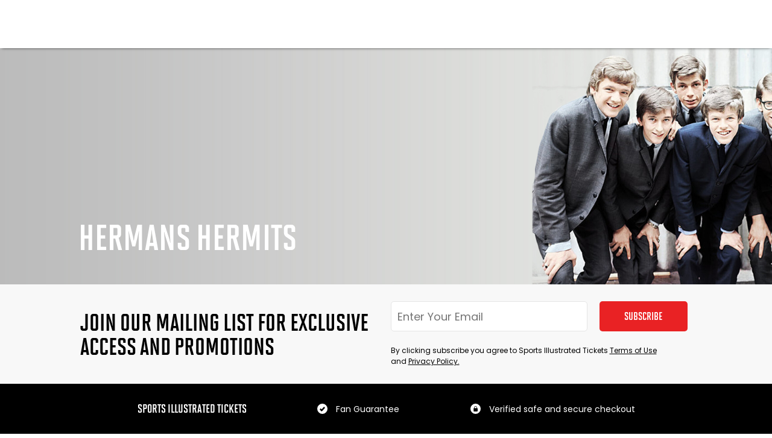

--- FILE ---
content_type: text/javascript
request_url: https://live-sitickets-static-frontend.s3.us-east-1.amazonaws.com/7ca2e92f5ffb5a657a8e432738c360276c226b29/_next/static/chunks/4943-c4742fdb49cec44d.js
body_size: 17994
content:
"use strict";(self.webpackChunk_N_E=self.webpackChunk_N_E||[]).push([[4943],{22773:function(e,t,n){n.d(t,{k:function(){return renderLocation}});var renderLocation=function(e){var t=arguments.length>1&&void 0!==arguments[1]?arguments[1]:"",n=t;if(e){var i,o=null==e?void 0:null===(i=e.name)||void 0===i?void 0:i.trim();n=(null==o?void 0:o.length)>3?e.name:n}return n}},29517:function(e,t,n){n.d(t,{v:function(){return GooglePlacesAutocomplete}});var i,o=n(59499),r=n(4730),a=n(67294),c=n(99936);n(85893);var s=["as","completeQuery","onPlaceChanged","fields"];function ownKeys(e,t){var n=Object.keys(e);if(Object.getOwnPropertySymbols){var i=Object.getOwnPropertySymbols(e);t&&(i=i.filter(function(t){return Object.getOwnPropertyDescriptor(e,t).enumerable})),n.push.apply(n,i)}return n}function _objectSpread(e){for(var t=1;t<arguments.length;t++){var n=null!=arguments[t]?arguments[t]:{};t%2?ownKeys(Object(n),!0).forEach(function(t){(0,o.Z)(e,t,n[t])}):Object.getOwnPropertyDescriptors?Object.defineProperties(e,Object.getOwnPropertyDescriptors(n)):ownKeys(Object(n)).forEach(function(t){Object.defineProperty(e,t,Object.getOwnPropertyDescriptor(n,t))})}return e}var GooglePlacesAutocomplete=function(e){var t=e.as,n=void 0===t?c.II:t,o=e.completeQuery,l=e.onPlaceChanged,d=e.fields,u=(0,r.Z)(e,s),p=(0,a.useState)(""),f=p[0],h=p[1],g=(0,a.useRef)(null);return(0,a.useEffect)(function(){null!==g&&((i=new window.google.maps.places.Autocomplete(g.current,u.options)).setFields(d),i.addListener("place_changed",function(){var e,t;o&&h(null===(e=g.current)||void 0===e?void 0:e.value),l&&l(i,null===(t=g.current)||void 0===t?void 0:t.value)}))},[]),(0,a.useEffect)(function(){u.value?h(u.value):h("")},[u.value]),a.createElement(n,_objectSpread(_objectSpread({},u),{},{ref:g,id:u.id,onFocus:function(e){var t,n;e.target.autocomplete=null!==(t=u.options)&&void 0!==t&&null!==(n=t.types)&&void 0!==n&&n.includes("address")?"no":"off"},disabled:u.disabled,onChange:function(e){h(e.target.value),u.onChange&&u.onChange(e)},placeholder:u.placeholder,name:"search",value:f,error:u.error,clearable:!!f,onClear:function(){h(""),u.onClear&&u.onClear()}}))}},82023:function(e,t,n){n.d(t,{_:function(){return LocationPicker}});var i=n(67294),o=n(29876),r=n(48847),a=n(22773),c=n(33389),s={src:"https://live-sitickets-static-frontend.s3.us-east-1.amazonaws.com/7ca2e92f5ffb5a657a8e432738c360276c226b29/_next/static/media/pen_icon.0138aed9.svg",height:16,width:16,blurWidth:0,blurHeight:0},l=n(6278),d=n(84228),u=n(17276),p=n(65239),f=n(9473),h=n(25675),g=n.n(h),m=n(85893),LocationPicker=function(e){var t=e.newDesign,n=(0,i.useState)(!1),l=n[0],d=n[1],u=(0,f.v9)(function(e){return e.persistent.location});return(0,m.jsxs)(m.Fragment,{children:[(0,m.jsx)(w,{children:t?(0,m.jsxs)(A,{children:[(0,m.jsx)(v,{children:(0,a.k)(u,"Add Your Location")}),(0,m.jsx)(x,{src:s,alt:"Pen",onClick:function(){return d(!0)}})]}):(0,m.jsxs)(m.Fragment,{children:[(0,m.jsx)(y,{src:c.Z,alt:"Pin"}),(0,m.jsx)(b,{onClick:function(){return d(!0)},children:(0,a.k)(u,"Add Your Location")})]})}),l&&(0,m.jsx)(o._,{openDialog:l,location:u,searchState:r.p.Location,setSearchState:function(e){e===r.p.None&&d(!1)}})]})},b=l.ZP.div.withConfig({displayName:"NewLocationPicker__LocationSubtitle",componentId:"sc-vsfykc-0"})([""," display:flex;align-items:center;cursor:pointer;overflow:hidden;text-overflow:ellipsis;white-space:nowrap;color:",";border-bottom:3px solid ",";"],(0,d.n5)("heading2",{color:"primary"}),(0,u.QF)("primary"),(0,u.QF)("primary")),v=l.ZP.div.withConfig({displayName:"NewLocationPicker__NewLocationSubtitle",componentId:"sc-vsfykc-1"})(["",";"],(0,d.n5)("bodyNormal",{color:"darkGrey",colorType:"dark",fontWeight:600}));LocationPicker.NewLocationSubtitle=v;var y=(0,l.ZP)(g()).withConfig({displayName:"NewLocationPicker__Pin",componentId:"sc-vsfykc-2"})(["height:29px;width:14px;align-self:center;padding-left:16px;border-left:1px solid ",";margin-right:16px;@media (max-width:","){padding-left:8px;margin-right:8px;}@media (max-width:","){border-left:none;flex-direction:column;padding-left:0;margin-right:8px;}"],(0,u.QF)("dark"),p.A.tablet,p.A.mobile),w=l.ZP.div.withConfig({displayName:"NewLocationPicker__LocationPickerContainer",componentId:"sc-vsfykc-3"})(["display:flex;"]),x=(0,l.ZP)(g()).withConfig({displayName:"NewLocationPicker__PenIcon",componentId:"sc-vsfykc-4"})(["height:31px;width:15px;margin-left:10px;cursor:pointer;"]),A=(0,l.ZP)("div").withConfig({displayName:"NewLocationPicker___StyledDiv",componentId:"sc-vsfykc-5"})(["display:flex;align-items:flex-end;"])},26716:function(e,t,n){n.d(t,{c:function(){return MobileStoreButton}}),n(67294);var i=n(6278),o=n(21960),r=n(25675),a=n.n(r),c=n(85893),s={big:{src:"https://live-sitickets-static-frontend.s3.us-east-1.amazonaws.com/7ca2e92f5ffb5a657a8e432738c360276c226b29/_next/static/media/appStoreBig.ecbb3cca.png",height:45,width:152,blurDataURL:"[data-uri]",blurWidth:8,blurHeight:2},small:{src:"https://live-sitickets-static-frontend.s3.us-east-1.amazonaws.com/7ca2e92f5ffb5a657a8e432738c360276c226b29/_next/static/media/appstore.6947fa1a.svg",height:34,width:114,blurWidth:0,blurHeight:0}},l={big:{src:"https://live-sitickets-static-frontend.s3.us-east-1.amazonaws.com/7ca2e92f5ffb5a657a8e432738c360276c226b29/_next/static/media/googlePlayStoreBig.ab3ea314.png",height:45,width:152,blurDataURL:"[data-uri]",blurWidth:8,blurHeight:2},small:{src:"https://live-sitickets-static-frontend.s3.us-east-1.amazonaws.com/7ca2e92f5ffb5a657a8e432738c360276c226b29/_next/static/media/googleplaystore.7343fd55.svg",height:35,width:114,blurWidth:0,blurHeight:0}},MobileStoreButton=function(e){return(0,c.jsx)(d,{style:{width:"big"===e.size?"151px":"96px",marginRight:"30px"},to:"appStore"===e.mobileStore?o.xf.AppAppleStore:o.xf.AppAndroidStore,target:"_blank",children:(0,c.jsx)(a(),{src:"appStore"===e.mobileStore?s[e.size?e.size:"small"]:l[e.size?e.size:"small"],alt:"appStore"===e.mobileStore?"App Store":"Google Play Store"})})},d=(0,i.ZP)(o.rU).withConfig({displayName:"MobileStoreButton__GetAppButton",componentId:"sc-1nl6k50-0"})(["display:block;"])},57475:function(e,t,n){n.d(t,{A:function(){return RFFInput},I:function(){return j}});var i,o,r,a,c,s,l=n(71383),d=n(59499),u=n(4730),p=n(6278),f=n(67294),h=n(94656),g=n(17276),m=n(33876),b=n(84228),v=n(85893),y=["sideLabel","className","typographyType","loading","rightChildren","error","onBlur","noSubtextSpacing","onChange","enableCursorPositionCorrection"],w=["input","meta"];function ownKeys(e,t){var n=Object.keys(e);if(Object.getOwnPropertySymbols){var i=Object.getOwnPropertySymbols(e);t&&(i=i.filter(function(t){return Object.getOwnPropertyDescriptor(e,t).enumerable})),n.push.apply(n,i)}return n}function _objectSpread(e){for(var t=1;t<arguments.length;t++){var n=null!=arguments[t]?arguments[t]:{};t%2?ownKeys(Object(n),!0).forEach(function(t){(0,d.Z)(e,t,n[t])}):Object.getOwnPropertyDescriptors?Object.defineProperties(e,Object.getOwnPropertyDescriptors(n)):ownKeys(Object(n)).forEach(function(t){Object.defineProperty(e,t,Object.getOwnPropertyDescriptor(n,t))})}return e}var x=(0,g.QF)("lightGrey","subtle"),A=(0,g.QF)("lightGrey","dark"),S="10px",j=f.forwardRef(function(e,t){e.sideLabel;var n,i,o=e.className,r=e.typographyType,a=void 0===r?"normalSpecialBody":r,c=e.loading,s=e.rightChildren,l=e.error,d=e.onBlur,p=e.noSubtextSpacing,m=e.onChange,w=e.enableCursorPositionCorrection,x=(0,u.Z)(e,y),A=(0,f.useState)(!1),S=A[0],j=A[1],Z=(0,h.K)(function(){return!!l&&S},[S,l]),I=(0,f.useRef)(null),B=(0,f.useRef)(null),E=(0,f.useRef)(null);return(0,f.useImperativeHandle)(t,function(){return E.current}),(0,f.useEffect)(function(){if(w&&E.current){var e=E.current,t=e.selectionStart,n=e.value;null!==B.current&&null!==I.current&&null!==t&&t===n.length&&I.current!==t&&n.length<B.current&&E.current.setSelectionRange(I.current,I.current),B.current=n.length}},[null===(n=E.current)||void 0===n?void 0:null===(i=n.value)||void 0===i?void 0:i.length,w]),(0,v.jsxs)(_,{className:o,children:[(0,v.jsxs)(P,{children:[(0,v.jsx)(k,{loading:c,children:(0,v.jsx)(C,_objectSpread(_objectSpread({},x),{},{onChange:function(e){I.current=e.target.selectionStart,m&&m(e)},ref:E,style:Z?{borderColor:(0,g.QF)("error")}:void 0,className:"input",onBlur:function(e){j(!0),d&&d(e)},$_css:(0,b.n5)(a,{color:"dark"})}))}),void 0!==s&&(0,v.jsx)(O,{children:s})]}),(0,v.jsxs)(N,{style:p?{height:0}:{paddingTop:.5,marginBottom:2},$_css2:(0,b.n5)("bodyTiny"),children:["​",(0,v.jsx)(L,{style:Z?{top:0,opacity:1}:void 0,$_css3:(0,g.QF)("error"),children:l})]})]})}),RFFInput=function(e){var t=e.input,n=e.meta,i=(0,u.Z)(e,w);return(0,v.jsx)(j,_objectSpread(_objectSpread(_objectSpread({},t),i),{},{error:n.error}))},_=(0,p.ZP)("div")(i||(i=(0,l.Z)(["\n				display: flex;\n				flex-direction: column;\n				width: 100%;\n			"]))),P=(0,p.ZP)("div")(o||(o=(0,l.Z)(["\n					display: flex;\n					align-items: center;\n					position: relative;\n					z-index: 1;\n				"]))),k=(0,p.ZP)(m.n)(r||(r=(0,l.Z)(["\n						width: 100%;\n					"]))),C=(0,p.ZP)("input")(a||(a=(0,l.Z)(["\n							","\n							text-transform: none;\n							transition-duration: ","ms;\n							transition-property: border-color;\n							border-radius: initial;\n							margin: initial;\n							background: ",";\n							border: "," "," ",";\n							padding: ",";\n							border-radius: 5px;\n						"])),function(e){return e.$_css},200,x,"1px","solid",A,S),O=(0,p.ZP)("div")(c||(c=(0,l.Z)(["\n							position: absolute;\n							right: calc("," + ",");\n							background: ",";\n							box-sizing: border-box;\n							height: calc(100% - ("," * 2));\n							display: flex;\n							align-items: center;\n							justify-content: flex-end;\n							top: 0;\n							bottom: 0;\n							margin: auto 0;\n						"])),"1px",S,x,"1px"),N=(0,p.ZP)("div")(s||(s=(0,l.Z)(["\n					text-align: left;\n					","\n					position: relative;\n				"])),function(e){return e.$_css2}),L=(0,p.ZP)("span").withConfig({displayName:"Input___StyledSpan",componentId:"sc-1bk1kbg-0"})(["position:absolute;transition-duration:","ms;transition-timing-function:ease;transition-property:top,opacity;z-index:0;top:-50%;opacity:0;color:",";left:0;"],200,function(e){return e.$_css3})},29876:function(e,t,n){n.d(t,{_:function(){return CitySearch}});var i=n(59499),o=n(67294),r=n(9473),a=n(60016),c=n(97126),s=n(27318),l=n(29517),d=n(57475);n(94675);var u=n(48847),p=n(1623),f=n(84228);n(57530);var h=n(6278),g=n(25675),m=n.n(g),b=n(39623),v=n(51422),y=n(63543),w=h.ZP.div.withConfig({displayName:"LocationSearchStyledComponents__PredictiveSearchCityContainer",componentId:"sc-1wjxo8n-0"})(["width:375px;max-width:80vw;max-height:80vh;padding:10px 10px 0;box-sizing:border-box;display:flex;flex-direction:column;overflow:auto;gap:20px;input{border-radius:0px;}"]);h.ZP.div.withConfig({displayName:"LocationSearchStyledComponents__PredictiveSearchButton",componentId:"sc-1wjxo8n-1"})(["border-radius:0 "," "," 0;width:300px;background:#e92224;display:flex;align-items:center;justify-content:center;font-size:17px;color:#fff;user-select:none;border:0;&:hover{cursor:pointer;}@media ","{width:",";min-width:44px;}",""],b.E,b.E,y.w.max900,function(e){return e.isWeb?"200px":"auto"},function(e){return e.isWeb&&"\n		order:2;\n		background:#ffffff;\n		color:#726F6F;\n		border:1px solid #E5E5E5;\n		border-radius: 40px;\n		width:200px;\n		margin:auto;\n	"}),h.ZP.span.withConfig({displayName:"LocationSearchStyledComponents__PredictiveSearchButtonText",componentId:"sc-1wjxo8n-2"})(["display:inline-block;max-width:220px;",""],function(e){return!e.isWeb&&"\n		@media ".concat(y.w.max900," {\n			display: none;\n		} \n	")}),(0,h.ZP)(m()).withConfig({displayName:"LocationSearchStyledComponents__PredictiveSearchButtonPin",componentId:"sc-1wjxo8n-3"})(["display:inline-block;margin:8px;width:auto;height:",";"],function(e){return e.isWeb?"15px":"20px"}),h.ZP.div.withConfig({displayName:"LocationSearchStyledComponents__SearchResultContainer",componentId:"sc-1wjxo8n-4"})(["height:0;position:absolute;right:0;bottom:0;"]);var x=h.ZP.div.withConfig({displayName:"LocationSearchStyledComponents__ButtonContainer",componentId:"sc-1wjxo8n-5"})(["display:flex;flex-direction:row;justify-content:center;"]),A=(0,h.ZP)(v.z).withConfig({displayName:"LocationSearchStyledComponents__PredictiveSearchDismiss",componentId:"sc-1wjxo8n-6"})(["width:100%;height:51px;"]),S=h.ZP.div.withConfig({displayName:"LocationSearchStyledComponents__CityDialogHeaderContainer",componentId:"sc-1wjxo8n-7"})(["display:flex;overflow:hidden;justify-content:center;"]),j=n(85893);function ownKeys(e,t){var n=Object.keys(e);if(Object.getOwnPropertySymbols){var i=Object.getOwnPropertySymbols(e);t&&(i=i.filter(function(t){return Object.getOwnPropertyDescriptor(e,t).enumerable})),n.push.apply(n,i)}return n}function _objectSpread(e){for(var t=1;t<arguments.length;t++){var n=null!=arguments[t]?arguments[t]:{};t%2?ownKeys(Object(n),!0).forEach(function(t){(0,i.Z)(e,t,n[t])}):Object.getOwnPropertyDescriptors?Object.defineProperties(e,Object.getOwnPropertyDescriptors(n)):ownKeys(Object(n)).forEach(function(t){Object.defineProperty(e,t,Object.getOwnPropertyDescriptor(n,t))})}return e}a.D.getImageFromCDN("icons/map_pin_white.svg"),a.D.getImageFromCDN("icons/map_pin_orange.svg");var CitySearch=function(e){var t,n,i=e.location,a=(e.searchState,e.setSearchState),h=(e.allowCustomLocations,e.openDialog),g=(0,r.I0)(),m=(0,o.useState)(i),b=m[0],v=m[1],y=null!==(t=null==b?void 0:null===(n=b.name)||void 0===n?void 0:n.trim())&&void 0!==t?t:"";return(0,j.jsx)(c.Vq,{open:h,type:"information",headerChildren:(0,j.jsx)(S,{children:(0,j.jsx)(f.ZT,{type:"largeSpecialBody",children:"Choose Location"})}),onClose:function(){return a(u.p.None)},children:(0,j.jsxs)(w,{children:[(0,j.jsx)(l.v,{options:{types:["(regions)"]},value:(null==y?void 0:y.length)>3?null==b?void 0:b.name:"",onChange:function(e){v(_objectSpread(_objectSpread({},b),{},{name:e.target.value}))},onClear:function(){v(null)},onPlaceChanged:function(e){var t,n=e.getPlace(),i=null==n?void 0:null===(t=n.geometry)||void 0===t?void 0:t.location;void 0!==i&&v({name:(0,s.K4)(n),latitude:i.lat(),longitude:i.lng()})},fields:["geometry.location","address_components"],placeholder:"Enter City or Zip code",as:d.I}),(0,j.jsx)(x,{children:(0,j.jsx)(A,{onClick:function(){b&&(null==b?void 0:b.name)===""?(g((0,p.l)(null)),a(u.p.None)):b&&(void 0===b.name||void 0===b.latitude||void 0===b.longitude)||(g((0,p.l)(b)),a(u.p.None))},children:"Apply"})})]})})}},48847:function(e,t,n){var i,o;n.d(t,{p:function(){return i}}),(o=i||(i={}))[o.None=0]="None",o[o.Main=1]="Main",o[o.Location=2]="Location",o[o.Initial=3]="Initial"},39623:function(e,t,n){n.d(t,{E:function(){return o},y:function(){return r}});var i=n(6278),o="11px",r=i.ZP.div.withConfig({displayName:"styles__PredictiveSearchOverlay",componentId:"sc-eab3d7-0"})(["position:fixed;top:0;left:0;background:rgb(10 21 41 / 0.7);width:100vw;height:100vh;z-index:2;"])},28194:function(e,t,n){n.d(t,{I:function(){return SocialLink}}),n(67294);var i=n(21960),o=n(25675),r=n.n(o),a=n(85893),c={facebook:{light:{src:"https://live-sitickets-static-frontend.s3.us-east-1.amazonaws.com/7ca2e92f5ffb5a657a8e432738c360276c226b29/_next/static/media/facebook.0ffdf853.svg",height:25,width:25,blurWidth:0,blurHeight:0},dark:{src:"https://live-sitickets-static-frontend.s3.us-east-1.amazonaws.com/7ca2e92f5ffb5a657a8e432738c360276c226b29/_next/static/media/facebook_dark.b7c50680.svg",height:26,width:24,blurWidth:0,blurHeight:0}},instagram:{light:{src:"https://live-sitickets-static-frontend.s3.us-east-1.amazonaws.com/7ca2e92f5ffb5a657a8e432738c360276c226b29/_next/static/media/instagram.156fd54b.svg",height:25,width:25,blurWidth:0,blurHeight:0},dark:{src:"https://live-sitickets-static-frontend.s3.us-east-1.amazonaws.com/7ca2e92f5ffb5a657a8e432738c360276c226b29/_next/static/media/instagram_dark.34dd2498.svg",height:25,width:25,blurWidth:0,blurHeight:0}},twitter:{light:{src:"https://live-sitickets-static-frontend.s3.us-east-1.amazonaws.com/7ca2e92f5ffb5a657a8e432738c360276c226b29/_next/static/media/twitter.1a812b13.svg",height:25,width:25,blurWidth:0,blurHeight:0},dark:{src:"https://live-sitickets-static-frontend.s3.us-east-1.amazonaws.com/7ca2e92f5ffb5a657a8e432738c360276c226b29/_next/static/media/twitter_dark.b58425ab.svg",height:26,width:25,blurWidth:0,blurHeight:0}}},SocialLink=function(e){return(0,a.jsx)("a",{href:i.xf[e.platform],target:"_blank",rel:"noopener noreferrer",children:(0,a.jsx)(r(),{src:c[e.platform][e.color],alt:e.platform})})}},95008:function(e,t,n){n.d(t,{Nq:function(){return mobileLayoutMediaQuery},HH:function(){return mobileMediaQuery},Bk:function(){return mobileWebOrAppMediaQuery}});var i=n(94675),o=n(6278),conditionalMediaQuery=function(e,t,n){return(0,o.iv)(["",""],e?t:"\n    @media (max-width: ".concat(n,") {\n      ").concat(t,"\n    }\n  "))},mobileMediaQuery=function(e,t){return conditionalMediaQuery(!1,e,t)},mobileLayoutMediaQuery=function(e){return mobileMediaQuery(e,"500px")},mobileWebOrAppMediaQuery=function(e,t){return conditionalMediaQuery(i.k,e,t)}},46853:function(e,t){t.Z={src:"https://live-sitickets-static-frontend.s3.us-east-1.amazonaws.com/7ca2e92f5ffb5a657a8e432738c360276c226b29/_next/static/media/arrow-mid-gray-reverse.3c43f96b.svg",height:15,width:10,blurWidth:0,blurHeight:0}},33389:function(e,t){t.Z={src:"https://live-sitickets-static-frontend.s3.us-east-1.amazonaws.com/7ca2e92f5ffb5a657a8e432738c360276c226b29/_next/static/media/local-events-location.f275d0ee.svg",height:26,width:19,blurWidth:0,blurHeight:0}}}]);